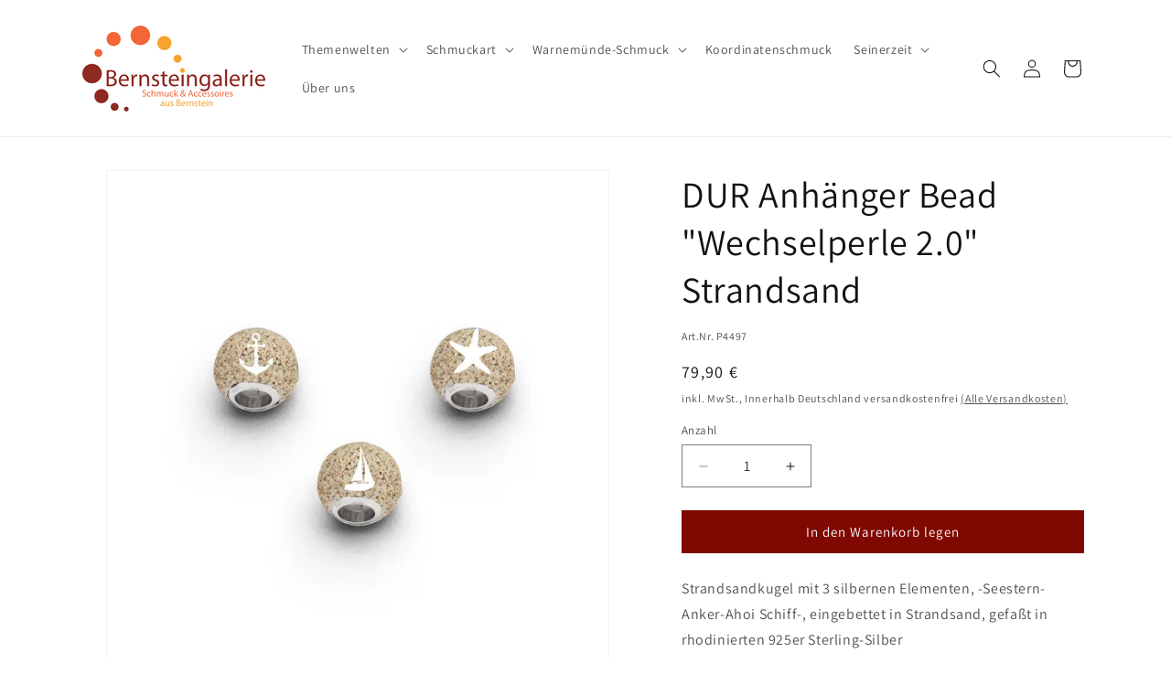

--- FILE ---
content_type: text/javascript
request_url: https://www.bernsteingalerie.de/cdn/shop/t/3/assets/box3d.js?v=116629933986027367461725543005
body_size: 3526
content:
var box3d_version="4.7.9",$j=jQuery.noConflict(),$gInstance=null,$gTabIndex=0;Function.prototype.bind||(Function.prototype.bind=function(){var c=this,b2=Array.prototype.slice.call(arguments),a=b2.shift();return function(){return c.apply(a,b2.concat(Array.prototype.slice.call(arguments)))}});var isMobile={Android:!!navigator.userAgent.match(/Android/i),BlackBerry:!!navigator.userAgent.match(/BlackBerry/i),iOS:!!navigator.userAgent.match(/iPhone|iPad|iPod/i),iPad:!!navigator.userAgent.match(/iPad/i),Opera:!!navigator.userAgent.match(/Opera Mini/i),Windows:!!navigator.userAgent.match(/IEMobile/i),any:null};isMobile.any=!!isMobile.Android||!!isMobile.BlackBerry||!!isMobile.iOS||!!isMobile.Opera||!!isMobile.Windows,function(){Math.uuid=function(len,radix){var chars="0123456789ABCDEFGHIJKLMNOPQRSTUVWXYZabcdefghijklmnopqrstuvwxyz".split(""),uuid=[],i2;if(radix=radix||chars.length,len)for(i2=0;i2<len;i2++)uuid[i2]=chars[0|Math.random()*radix];else{var r;for(uuid[8]="-",uuid[13]="-",uuid[18]="-",uuid[23]="-",uuid[14]="4",i2=0;i2<36;i2++)uuid[i2]||(r=0|Math.random()*16,uuid[i2]=g[i2==19?r&3|8:r])}return uuid.join("")},Math.uuidFast=function(){var chars="0123456789ABCDEFGHIJKLMNOPQRSTUVWXYZabcdefghijklmnopqrstuvwxyz".split(""),uuid=new Array(36),rnd=0,r;for(b=0;b<36;b++)b==8||b==13||b==18||b==23?uuid[b]="-":b==14?uuid[b]="4":(rnd<=2&&(rnd=33554432+Math.random()*16777216|0),r=rnd&15,rnd=rnd>>4,uuid[b]=chars[b==19?r&3|8:r]);return uuid.join("")},Math.uuidCompact=function(){return"xxxxxxxx-xxxx-4xxx-yxxx-xxxxxxxxxxxx".replace(/[xy]/g,function(c){var r=Math.random()*16|0;return v=c=="x"?r:r&3|8,v.toString(16)})}}();function _uniqueDIV(className){return'<div id="box3d-'+Math.uuid(8,16)+'" class="'+className+'"></div>'}function _uniqueButton(buttonTitle,className){return'<button id="box3d-'+Math.uuid(8,16)+'" title="'+buttonTitle+'" class="'+className+' ui-button ui-widget ui-state-default ui-corner-all ui-button-icon-only" role="button"></button>'}$j.fn.Box3DZoom=function(c,a,b2){this.box3D=c,this.boxZoom=a,this.boxZoomContainer=null,this.boxSpringer=null,this.boxSpringerText=null,this.settings={height:"500px",width:"500px",position:"right",background:"#000",border:"2px solid #CCCCCC",margin:9,text_colorBG:"#FFFFFF",text_colorFont:"#CCCCCC",text:"... Pointer Text ...",font:"",font_size:""},this.UpdatePosition=function(){var f=this.box3D.ui.cnvImageCanvas,g2=this.box3D.context.offset().top-$j(window).scrollTop(),j=f.offset().left,k=f.width(),l=f.height(),h=$j(this.boxZoom).width(),i2=$j(this.boxZoom).height(),d=0,e=this.settings.position;switch(screen.width<this.boxZoom.width()&&(e="bottom"),e){default:case"right":this.boxZoom.css("left",j+k+d),this.boxZoom.css("top",g2);break;case"left":this.boxZoom.css("left",j-h-d),this.boxZoom.css("top",g2);break;case"bottom":this.boxZoom.css("left",j),this.boxZoom.css("top",g2+l+d);break}},this.SetZoomImage=function(d){this.boxZoomContainer.find("img").attr("src",d),this.boxZoomContainer.find("img").css("position","absolute"),this.boxZoomContainer.find("img").load(function(e){var box_elem=this.box3D.ui.cnvImageCanvas,zoom_box_elem=this.boxZoomContainer.find("img"),springer_elem=this.boxSpringer,springer_width=box_elem.width()*(this.boxZoom.width()/zoom_box_elem.width());springer_elem.css("width",springer_width+"px");var springer_height=box_elem.height()*(this.boxZoom.height()/zoom_box_elem.height());springer_elem.css("height",springer_height+"px"),this.box3D.isFirstLoad&&(this.MoveZoomImageByMouse(box_elem.offset().left+box_elem.width()/2,box_elem.offset().top+box_elem.height()/2),this.box3D.isFirstLoad=!1)}.bind(this))},this.MoveZoomImageByMouse=function(mouse_x,mouse_y){var container_elem=this.box3D.ui.divImages,container_width=container_elem.width(),container_height=container_elem.height(),container_x=this.box3D.ui.divImages.offset().left,container_y=this.box3D.ui.divImages.offset().top,box_elem=this.box3D.ui.cnvImageCanvas,box_width=box_elem.width(),box_height=box_elem.height(),box_x=box_elem.offset().left,box_y=box_elem.offset().top,zoom_box_elem=this.boxZoomContainer.find("img"),zoom_box_width=zoom_box_elem.width(),zoom_box_height=zoom_box_elem.height(),zoom_box_x=0,zoom_box_y=0,springer_elem=this.boxSpringer,springer_width=springer_elem.width(),springer_height=springer_elem.height(),springer_x=mouse_x-container_x-springer_width/2,springer_y=mouse_y-container_y-springer_height/2;box_x-container_x>springer_x&&(springer_x=box_x-container_x),box_y-container_y>springer_y&&(springer_y=box_y-container_y),box_width-springer_width+(box_x-container_x)<springer_x&&(springer_x=box_width-springer_width+(box_x-container_x)),box_height-springer_height+(box_y-container_y)<springer_y&&(springer_y=box_height-springer_height+(box_y-container_y)),springer_elem.css("left",springer_x+"px"),springer_elem.css("top",springer_y+"px"),zoom_box_x=(springer_x-(box_x-container_x))*(zoom_box_width/box_width)*-1,zoom_box_y=(springer_y-(box_y-container_y))*(zoom_box_height/box_height)*-1,this.boxZoomContainer.find("img").css("left",zoom_box_x+"px"),this.boxZoomContainer.find("img").css("top",zoom_box_y+"px")},b2&&$j.extend(this.settings,b2),this.settings.height=this.settings.height.replace("pxpx","px"),this.settings.width=this.settings.width.replace("pxpx","px"),this.boxZoom.css("height",this.settings.height),this.boxZoom.css("width",this.settings.width),this.boxZoom.css("border",this.settings.border),this.UpdatePosition(),this.boxZoomContainer=$j(_uniqueDIV("zoomImageWrapper")),this.boxZoomContainer.append("<img src='' alt='Lade...'></img>"),this.boxSpringer=$j(_uniqueDIV("springer")),this.boxSpringer.css("background-color",this.settings.background),this.box3D.ui.divImages.append(this.boxSpringer),this.boxSpringerText=$j(_uniqueDIV("box-text")),this.settings.pointer_text==""?this.boxSpringerText.hide():(this.boxSpringerText.css("background-color",this.settings.text_colorBG),this.boxSpringerText.css("color",this.settings.text_colorFont),this.settings.font!=""&&this.boxSpringerText.css("font-family",this.settings.font),this.settings.font_size!=""&&this.boxSpringerText.css("font-size",this.settings.font_size),this.boxSpringerText.html(this.settings.text)),this.boxZoom.append(this.boxZoomContainer),this.boxZoom.append(this.boxSpringerText),this.boxZoomContainer.on("click touchstart",function(d){this.box3D.StopZoomIfActive()}.bind(this))},$j.fn.Box3D=function(context,settings){this.context=context,this.context.attr("tabindex",$gTabIndex),$gTabIndex+=1,this.options=settings,this.imageLoadedCount=0,this.activeImageIndex=0,this.imageList=[],this.isRunning=!1,this.isOnce=!0,this.isRepeated=!1,this.delay=0,this.mousePageX=0,this.mousePageY=0,this.mouseIsDown=!1,this.shouldSkipToggle=!1,this.zoom=null,this.isFirstLoad=!0,this.isLoaded=!1,this.ui={cnvImageCanvas:$j('<canvas id="main_image" width="300px" height="10px" style="width: 300px; height: 10px; margin: 0px auto;"></canvas>'),divImages:$j(_uniqueDIV("images")),divProgressBar:$j(_uniqueDIV("bprogressbar")),divControlPanel:$j(_uniqueDIV("controlpanel")),divControlPanelParent:$j(_uniqueDIV("controlpanel_parent")),divControls:null,btnPrevious:$j(_uniqueButton("R\xFCckw\xE4rts","btn-prev")),btnNext:$j(_uniqueButton("Vorw\xE4rts","btn-next")),btnStart:$j(_uniqueButton("Start","btn-play")),btnControls:$j(_uniqueButton("Zoom","btn-zoom"))},this.ui.divImages.attr("tabindex",$gTabIndex),$gTabIndex++,this.nextImage=function(stopPlayer){stopPlayer&&this.stop();var nextIndex=this.activeImageIndex+1,length=this.imageList.length;nextIndex>=length&&(nextIndex=0),this.setImageActive(nextIndex)},this.previousImage=function(startPlayer){startPlayer&&this.stop();var prevIndex=this.activeImageIndex-1,length=this.imageList.length;prevIndex<0&&(prevIndex=length-1),this.setImageActive(prevIndex)},this.toggle=function(){this.isRunning?(this.isRepeated=!1,this.stop()):this.start()},this.start=function(){if(!this.isRunning){var newFrameRate=this.options.framerate;this.options.framerate<1?newFrameRate=1:this.options.framerate>22&&(newFrameRate=22),this.options.framerate=newFrameRate,this.delay=1e3/this.options.framerate;var directionFunction=null;switch(this.options.direction){case"forward":directionFunction=function(){this.nextImage(!1),this.isOnce&&this.activeImageIndex===this.imageList.length-1&&(this.isOnce=!1,this.stop())};break;case"backward":directionFunction=function(){this.previousImage(!1),this.isOnce&&this.activeImageIndex===0&&(this.isOnce=!1,this.stop())};break}this.isRunning=setInterval(directionFunction.bind(this),this.delay),$j(this.ui.btnStart).switchClass("btn-play","btn-pause",0)}},this.stop=function(){this.isRunning&&(clearInterval(this.isRunning),this.isRunning=!1,this.isOnce=!1,$j(this.ui.btnStart).switchClass("btn-pause","btn-play",0),this.isRepeated&&setTimeout(function(){this.isRepeated&&(this.isOnce=!0,this.start())}.bind(this),parseInt(this.options.animate_interval)*1e3))},this.setImageActive=function(index){this.activeImageIndex=index;var image=this.imageList[index][0],img_width=image.width,img_height=image.height;this.ui.cnvImageCanvas[0].getContext("2d").drawImage(image,0,0),this.options.controls=="zoom"&&this.zoom!=null&&this.zoom.SetZoomImage(this.imageList[this.activeImageIndex].attr("src").replace("small","large"))},this.HandleKeyEvent=function(keyEvent){if(keyEvent.altKey||keyEvent.ctrlKey||keyEvent.metaKey)return!0;var code=keyEvent.keyCode?keyEvent.keyCode:keyEvent.which;switch(code){case $j.ui.keyCode.SPACE:return this.toggle(),this.shouldSkipToggle=!0,!1;case $j.ui.keyCode.LEFT:return this.nextImage(!0),keyEvent.preventDefault(),!1;case $j.ui.keyCode.RIGHT:return this.previousImage(!0),keyEvent.preventDefault(),!1;case $j.ui.keyCode.UP:return this.options.framerate+=1,this.stop(),this.start(),keyEvent.preventDefault(),!1;case $j.ui.keyCode.DOWN:return this.options.framerate-=1,this.stop(),this.start(),keyEvent.preventDefault(),!1;case $j.ui.keyCode.ESCAPE:return this.options.controls=="zoom"&&this.StopZoomIfActive(),keyEvent.preventDefault(),!1}},this.StopZoomIfActive=function(){return this.options.controls=="zoom"&&this.divControls!=null?(this.divControls.remove(),this.zoom.boxZoom.remove(),this.zoom.boxSpringer.remove(),this.divControls=null,delete this.zoom,!0):!1},this.InitializeMouse=function(){$j(document).bind("mousedown touchstart",function(e){var target=e.target||e.srcElement;target!=this.ui.cnvImageCanvas[0]&&!$j(target).hasClass("springer")||(e.preventDefault(),e.type=="mousedown"?(this.mousePageX=e.pageX,this.mousePageY=e.pageY):(this.mousePageX=e.originalEvent.touches[0].pageX,this.mousePageY=e.originalEvent.touches[0].pageY),this.mouseIsDown=!0,this.stop())}.bind(this)),$j(document).bind("mouseup touchend",function(e){this.mousePageX=0,this.mousePageY=0,this.mouseIsDown=!1}.bind(this)),$j(document).bind("mousemove touchmove",function(e){var x=0,y=0;if(e.type=="touchmove"?x=(e.originalEvent.touches[0].pageX-this.mousePageX)/10:x=(e.pageX-this.mousePageX)/10,this.options.controls=="zoom"&&this.zoom!=null)if(e.type=="touchmove"){this.zoom.MoveZoomImageByMouse(e.originalEvent.touches[0].pageX,e.originalEvent.touches[0].pageY);return}else this.zoom.MoveZoomImageByMouse(e.pageX,e.pageY);if(this.mouseIsDown){if(x<0)for(i=x;i<0;i++)this.nextImage(!1);else if(x>0)for(i=x;i>0;i--)this.previousImage(!1);else return;e.type=="touchmove"?this.mousePageX=e.originalEvent.touches[0].pageX:this.mousePageX=e.pageX}}.bind(this))},this.HandleResponse=function(data){this.options.images=data.replace(/['"]/g,"").split(","),$j.each(this.options.images,function(index,value){var image=$j('<img style="display: none;" />');image.one("load",function(){setTimeout(function(){if(this.imageLoadedCount==0){this.ui.divControlPanelParent.css("width","100%"),this.ui.divProgressBar.show();var set_canvas_size=function(){var firstimage=this.imageList[0];firstimage.show();var firstimage_width=firstimage[0].naturalWidth,firstimage_height=firstimage[0].naturalHeight;firstimage.hide(),this.ui.cnvImageCanvas[0].width=firstimage_width,this.ui.cnvImageCanvas[0].height=firstimage_height,this.ui.cnvImageCanvas.css("width","auto"),this.ui.cnvImageCanvas.css("height","auto"),this.ui.cnvImageCanvas.css("max-width","100%"),this.ui.cnvImageCanvas.css("max-height","100%")}.bind(this);this.setImageActive(0);var current_count=0,start_img_draw=function(){5>current_count&&!this.isLoaded&&(current_count+=1,set_canvas_size(),this.ui.cnvImageCanvas[0].getContext("2d").drawImage(this.imageList[0][0],0,0),setTimeout(start_img_draw,500))}.bind(this);start_img_draw()}var contextWidth=this.context.width();contextWidth==0&&(contextWidth=this.context.parent().width()),this.imageLoadedCount++;var loading_status=this.imageLoadedCount/this.options.images.length*100;$j(this.ui.divProgressBar).progressbar("option","value",loading_status),$j(this.ui.divProgressBar).css({width:loading_status+"%"}),this.imageLoadedCount===this.options.images.length&&(this.isLoaded=!0,$j(this.ui.divProgressBar).progressbar("destroy").remove(),this.ui.divProgressBar=null,this.options.controls!==!1&&this.options.controls!=="false"&&(this.ui.divControlPanel.show(),this.ui.divControlPanelParent.css("width","100%")),this.InitializeMouse(),this.options.animate!=="false"&&this.start())}.bind(this).bind(image),200)}.bind(this).bind(image)).each(function(){this.complete&&$j(this).load()}.bind(this).bind(image)),this.ui.divImages.append(image),this.imageList.push(image),image.attr("src",value+"?"+new Date().getTime())}.bind(this)),this.ui.divControlPanelParent.css("width","100%"),this.ui.divImages.append(this.ui.divControlPanelParent),this.ui.divControlPanelParent.append(this.ui.divProgressBar),this.ui.divControlPanelParent.append(this.ui.divControlPanel)},this.Initialize=function(){isMobile.any||this.ui.divImages.hover(function(){this.focus()},function(){this.blur()}).keydown(function(e){this.HandleKeyEvent(e)}.bind(this)),this.options.controls=="true"&&(this.ui.btnControls.hide(),this.ui.divControlPanel.css("width","123px")),isMobile.any&&!isMobile.iPad&&this.ui.btnControls.hide(),this.ui.divImages.css("outline","0"),this.context.append(this.ui.divImages),this.ui.divImages.append(this.ui.cnvImageCanvas),this.ui.divControlPanel.append(this.ui.btnPrevious),this.ui.divControlPanel.append(this.ui.btnStart),this.ui.divControlPanel.append(this.ui.btnNext),this.ui.divControlPanel.append(this.ui.btnControls),this.ui.divControlPanel.hide(),this.ui.divProgressBar.progressbar({value:0}),this.isRepeated=this.options.animate=="repeat",this.isRepeated?this.isOnce=!0:this.isOnce=this.options.animate=="once";var c=this.options.baseURL+this.options.object+"/"+this.options.size+"/Filelist.txt";this.options.images==null?$j.ajax({url:c,type:"get",dataType:"text",error:function(e,f,d){e.status==404&&$j.get(this.options.baseURL+this.options.object+"/"+this.options.size+"/FileList.txt",this.HandleResponse)}.bind(this),success:this.HandleResponse.bind(this)}):this.HandleResponse(this.options.images),this.ui.btnPrevious.button().on("click touchstart",function(e){return this.nextImage(!0),!1}.bind(this)),this.ui.btnStart.button().on("click touchstart",function(e){if(this.shouldSkipToggle&&$j.browser.mozilla!=null){this.shouldSkipToggle=!1;return}return this.StopZoomIfActive(),this.toggle(),!1}.bind(this)),this.ui.btnNext.button().on("click touchstart",function(e){return this.previousImage(!0),!1}.bind(this)),this.ui.btnControls.button().on("click touchstart",function(d){if(this.options.controls=="zoom"){if(!this.StopZoomIfActive()){this.stop(),this.isRepeated=!1,this.divControls=$j(_uniqueDIV("zoom")),$j(window).scroll(function(){this.zoom!=null&&this.options.controls=="zoom"&&this.zoom.UpdatePosition()}.bind(this)),this.context.append(this.divControls),this.zoom=new $j.fn.Box3DZoom(this,this.divControls,this.options.zoom),this.isFirstLoad=!0,this.zoom.SetZoomImage(this.imageList[this.activeImageIndex].attr("src").replace("small","large"));var box_elem=this.zoom.box3D.ui.cnvImageCanvas;this.zoom.MoveZoomImageByMouse(box_elem.offset().left+box_elem.width()/2,box_elem.offset().top+box_elem.height()/2)}}else if(this.options.controls=="einzelbild")this.stop(),$j.fancybox({type:"iframe",width:"65%",height:"85%",overlayColor:"#777777",padding:2,href:this.imageList[this.activeImageIndex].attr("src").replace("small","large"),transitionIn:"elastic",transitionOut:"elastic",speedIn:500,speedOut:300});else if(this.options.controls=="box"){this.stop(),this.isRepeated=!1;var f=this.options.baseURL+"large.html",e=window.btoa(JSON.stringify(this.options));f+="?settings="+e,$j.fancybox({type:"iframe",width:"100%",height:"100%",overlayColor:"#777777",padding:2,href:f,transitionIn:"elastic",transitionOut:"elastic",speedIn:500,speedOut:300})}return!1}.bind(this))}};
//# sourceMappingURL=/cdn/shop/t/3/assets/box3d.js.map?v=116629933986027367461725543005
